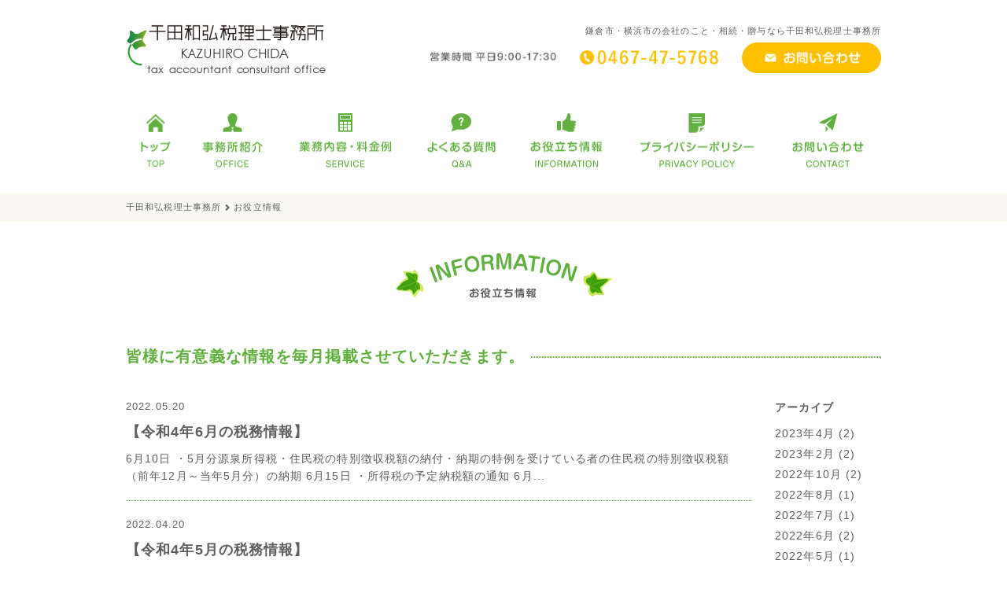

--- FILE ---
content_type: text/html; charset=UTF-8
request_url: http://www.chida-zeirishi.com/information/page/2/
body_size: 5149
content:
<!DOCTYPE html>
<html lang="ja">
<head>
<meta charset="utf-8">
<meta http-equiv="X-UA-Compatible" content="IE=edge">
<meta property="og:title" content="お役立情報 | 鎌倉市・横浜市の会社のこと・相続・贈与 | 千田和弘税理士事務所 - Part 2">
<meta property="og:type" content="article">
<meta property="og:url" content="http://www.chida-zeirishi.com/information/page/2/">
<meta property="og:image" content="http://www.chida-zeirishi.com/wp-content/plugins/all-in-one-seo-pack/images/default-user-image.png">
<meta property="og:site_name" content="千田和弘税理士事務所">
<meta property="og:description" content="鎌倉市・横浜市の会社のこと・事業経営の悩みや、相続・贈与の悩みなど幅広く対応しています。 お役立ち情報では税務情報や届出書類などの提出について説明しています。">
<meta property="article:published_time" content="2016-08-23T23:48:32Z">
<meta property="article:modified_time" content="2016-08-23T23:48:32Z">
<meta itemprop="image" content="http://www.chida-zeirishi.com/wp-content/plugins/all-in-one-seo-pack/images/default-user-image.png">
<meta name="author" content="">
<meta name="description" content="鎌倉市・横浜市の会社のこと・事業経営の悩みや、相続・贈与の悩みなど幅広く対応しています。 お役立ち情報では税務情報や届出書類などの提出について説明しています。">
<meta name="keywords" content="相続税,基礎控除,社債,発行方法,資金調達,事業融資">
<meta name="robots" content="noindex,follow">
<meta name="twitter:card" content="summary">
<meta name="twitter:description" content="鎌倉市・横浜市の会社のこと・事業経営の悩みや、相続・贈与の悩みなど幅広く対応しています。 お役立ち情報では税務情報や届出書類などの提出について説明しています。">
<meta name="twitter:image" content="http://www.chida-zeirishi.com/wp-content/plugins/all-in-one-seo-pack/images/default-user-image.png">
<meta name="twitter:title" content="お役立情報 | 鎌倉市・横浜市の会社のこと・相続・贈与 | 千田和弘税理士事務所 - Part 2">
<meta name="viewport" content="width=device-width,initial-scale=1.0,user-scalable=no">
<title>お役立情報 | 鎌倉市・横浜市の会社のこと・相続・贈与 | 千田和弘税理士事務所 - Part 2</title>
<link rel="dns-prefetch" href="//s.w.org">
<link rel="shortcut icon" type="image/x-icon" href="http://www.chida-zeirishi.com/wp-content/themes/chida-zeirishi/images/favicon.ico">
<link rel="shortcut icon" type="image/png" href="http://www.chida-zeirishi.com/wp-content/themes/chida-zeirishi/images/favicon.png">
<link rel="prev" href="http://www.chida-zeirishi.com/information/">
<link rel="canonical" href="http://www.chida-zeirishi.com/information/page/2/">
<link rel="https://api.w.org/" href="http://www.chida-zeirishi.com/wp-json/">
<link rel="shortlink" href="http://www.chida-zeirishi.com/?p=12">
<link rel="alternate" type="application/json+oembed" href="http://www.chida-zeirishi.com/wp-json/oembed/1.0/embed?url=http%3A%2F%2Fwww.chida-zeirishi.com%2Finformation%2F">
<link rel="alternate" type="text/xml+oembed" href="http://www.chida-zeirishi.com/wp-json/oembed/1.0/embed?url=http%3A%2F%2Fwww.chida-zeirishi.com%2Finformation%2F&#038;format=xml">
<link rel="stylesheet" href="http://www.chida-zeirishi.com/wp-content/themes/chida-zeirishi/css/bootstrap.css">
<link rel="stylesheet" href="http://www.chida-zeirishi.com/wp-content/themes/chida-zeirishi/style.css">
<link rel="stylesheet" href="http://www.chida-zeirishi.com/wp-content/themes/chida-zeirishi/css/page.css">
<link href="http://www.chida-zeirishi.com/wp-content/themes/chida-zeirishi/css/ie10-viewport-bug-workaround.css" rel="stylesheet">
<link rel="stylesheet" type="text/css" href="http://www.chida-zeirishi.com/wp-content/cache/head-cleaner/css/862f32a206f3cef4363ebf2fd227b93e.css" media="all">
<link rel="stylesheet" id="contact-form-7-css" href="http://www.chida-zeirishi.com/wp-content/plugins/contact-form-7/includes/css/styles.css?ver=4.5" type="text/css" media="all">
</head>
<body>
<nav id="header" class="navbar">
    <div id="header-container" class="container">
        <div class="row">
            <div class="col-sm-4">
                <div class="navbar-header">
                    <button type="button" class="navbar-toggle collapsed" data-toggle="collapse" data-target="#navbar" aria-expanded="false" aria-controls="navbar">
                        <span class="sr-only">Toggle navigation</span>
                        <span class="icon-bar"></span>
                        <span class="icon-bar"></span>
                        <span class="icon-bar"></span>
                        <span>MENU</span>
                    </button>
                    <h1>
                        <a href="http://www.chida-zeirishi.com" class="logo">
                            <img src="http://www.chida-zeirishi.com/wp-content/themes/chida-zeirishi/images/common/header_logo.jpg" width="100%" alt="千田和弘税理士事務所">
                        </a>
                    </h1>
                </div>
            </div>
            <div class="col-sm-8">
                <div>
                    <div class="nav navbar-nav navbar-right">
                        <p class="col-sm-12 header_description">鎌倉市・横浜市の会社のこと・相続・贈与なら千田和弘税理士事務所</p>
                        <div class="header_inquiry">
                            <div class="col-sm-4">
                                <img class="header_text" src="http://www.chida-zeirishi.com/wp-content/themes/chida-zeirishi/images/common/header_text.jpg" width="100%" alt="営業時間 平日9:00-18:00">
                            </div>
                            <div class="col-sm-4">
                                <img class="header_inquiry_telephone" src="http://www.chida-zeirishi.com/wp-content/themes/chida-zeirishi/images/common/inquiry_telephone.png" width="100%" alt="0467-47-5768">
                            </div>
                            <div class="col-sm-4">
                                <a href="http://www.chida-zeirishi.com/contact/" class="header_inquiry_mail">
                                    <img src="http://www.chida-zeirishi.com/wp-content/themes/chida-zeirishi/images/common/inquiry_mail.jpg" width="100%" alt="お問い合わせ">
                                </a>
                            </div>
                        </div>
                    </div>
                </div>
            </div>
        </div>
    </div>
    <div class="container">
        <div class="row">
            <nav id="navbar" class="header_nav navbar-collapse collapse">
                <ul>
                    <li>
                        <a href="http://www.chida-zeirishi.com">
                            <img class="navi_top" src="http://www.chida-zeirishi.com/wp-content/themes/chida-zeirishi/images/common/navi_top.png" width="100%" alt="トップ">
                        </a>
                    </li>
                    <li>
                        <a href="http://www.chida-zeirishi.com/office/">
                            <img class="navi_office" src="http://www.chida-zeirishi.com/wp-content/themes/chida-zeirishi/images/common/navi_office.png" width="100%" alt="事務所紹介">
                        </a>
                    </li>
                    <li>
                        <a href="http://www.chida-zeirishi.com/service/">
                            <img class="navi_service" src="http://www.chida-zeirishi.com/wp-content/themes/chida-zeirishi/images/common/navi_service.png" width="100%" alt="業務内容・料金例">
                        </a>
                    </li>
                    <li>
                        <a href="http://www.chida-zeirishi.com/qa/">
                            <img class="navi_qa" src="http://www.chida-zeirishi.com/wp-content/themes/chida-zeirishi/images/common/navi_qa.png" width="100%" alt="よくある質問">
                        </a>
                    </li>
                    <li>
                        <a href="http://www.chida-zeirishi.com/information/">
                            <img class="navi_information" src="http://www.chida-zeirishi.com/wp-content/themes/chida-zeirishi/images/common/navi_information.png" width="100%" alt="お役立ち情報">
                        </a>
                    </li>
                    <li>
                        <a href="http://www.chida-zeirishi.com/policy/">
                            <img class="navi_policy" src="http://www.chida-zeirishi.com/wp-content/themes/chida-zeirishi/images/common/navi_policy.png" width="100%" alt="プライバシーポリシー">
                        </a>
                    </li>
                    <li>
                        <a href="http://www.chida-zeirishi.com/contact/">
                            <img class="navi_contact" src="http://www.chida-zeirishi.com/wp-content/themes/chida-zeirishi/images/common/navi_contact.png" width="100%" alt="お問い合わせ">
                        </a>
                    </li>
                </ul>
                <button type="button" class="navbar-toggle collapsed nav_close_button" data-toggle="collapse" data-target="#navbar" aria-expanded="false" aria-controls="navbar">
                    <i class="glyphicon glyphicon-remove"></i>
                    <span>close</span>
                </button>
            </nav>
        </div>
    </div>
</nav>

<div class="container">
    <div class="row">
        <div class="header_inquiry_sp">
            <div class="col-sm-12 header_information">
                <img class="header_text_sp" src="http://www.chida-zeirishi.com/wp-content/themes/chida-zeirishi/images/common/header_text.jpg" width="100%" alt="営業時間 平日9:00-18:00">
            </div>
            <div class="col-sm-12 header_inquiry_button">
                <a href="tel:0467475768" class="inquiry_telephone_sp">
                    <img src="http://www.chida-zeirishi.com/wp-content/themes/chida-zeirishi/images/common/inquiry_telephone_sp.png" width="100%" alt="電話でお問い合わせ">
                </a>
                <a href="http://www.chida-zeirishi.com/contact/" class="inquiry_mail_sp">
                    <img src="http://www.chida-zeirishi.com/wp-content/themes/chida-zeirishi/images/common/inquiry_mail_sp.png" width="100%" alt="メールでお問い合わせ">
                </a>
            </div>
        </div>
    </div>
</div>

<div id="breadcrumb">
    <div class="container">
        <div class="row">
            <ul class="col-xs-12">
                <!-- Breadcrumb NavXT 5.5.1 -->
<span property="itemListElement" typeof="ListItem"><a property="item" typeof="WebPage" title="千田和弘税理士事務所へ移動" href="http://www.chida-zeirishi.com" class="home"><span property="name">千田和弘税理士事務所</span></a><meta property="position" content="1"></span><i class="glyphicon glyphicon-chevron-right"></i><span property="itemListElement" typeof="ListItem"><span property="name">お役立情報</span><meta property="position" content="2"></span>            </ul>
        </div>
    </div>
</div>



<section id="information">
    <div class="container">
        <div class="row">
            <div class="col-sm-12">
                <h2 class="information_title">
                    <img src="http://www.chida-zeirishi.com/wp-content/themes/chida-zeirishi/images/information/information_title.jpg" width="100%" alt="お役立ち情報">
                </h2>
            </div>
        </div>
        <div class="information_outer">
            <p class="page_headline01"><span>皆様に有意義な情報を毎月掲載させていただきます。</span></p>
            <div class="row">
                <div class="col-sm-10">
                                        <ul class="information_list">
            <li>
        <div class="information_list_date">
            <span>
                2022.05.20            </span>
            <!--  -->
            <!-- <span class="">
                                                ワンポイント            </span> -->
                    </div>
        <h3 class="information_list_title">
            <a href="http://www.chida-zeirishi.com/294/">
                【令和4年6月の税務情報】            </a>
        </h3>
        <div class="information_body">
            6月10日
・5月分源泉所得税・住民税の特別徴収税額の納付・納期の特例を受けている者の住民税の特別徴収税額（前年12月～当年5月分）の納期

6月15日
・所得税の予定納税額の通知

6月...        </div>
    </li>
        <li>
        <div class="information_list_date">
            <span>
                2022.04.20            </span>
            <!--  -->
            <!-- <span class="">
                                                ワンポイント            </span> -->
                    </div>
        <h3 class="information_list_title">
            <a href="http://www.chida-zeirishi.com/291/">
                【令和4年5月の税務情報】            </a>
        </h3>
        <div class="information_body">
            5月10日
・4月分源泉所得税・住民税の特別徴収税額の納付

5月16日
・特別農業所得者の承認申請

5月31日
・個人の道府県民税及び市町村民税の特別徴収税額の通知
・3月決算法人...        </div>
    </li>
        <li>
        <div class="information_list_date">
            <span>
                2022.03.22            </span>
            <!--  -->
            <!-- <span class="">
                                                ワンポイント            </span> -->
                    </div>
        <h3 class="information_list_title">
            <a href="http://www.chida-zeirishi.com/288/">
                【令和4年4月の税務情報】            </a>
        </h3>
        <div class="information_body">
            4月11日
・3月分源泉所得税・住民税の特別徴収税額の納付

4月15日
・前年分贈与税の申告・納付（※）
・前年分所得税の確定申告・納付（※）
・個人事業者の前年分の消費税・地方消費税の...        </div>
    </li>
        <li>
        <div class="information_list_date">
            <span>
                2022.02.21            </span>
            <!--  -->
            <!-- <span class="">
                                                ワンポイント            </span> -->
                    </div>
        <h3 class="information_list_title">
            <a href="http://www.chida-zeirishi.com/285/">
                【令和4年3月の税務情報】            </a>
        </h3>
        <div class="information_body">
            3月10日
・2月分源泉所得税・住民税の特別徴収税額の納付　

3月15日
・前年分所得税の確定申告
・所得税確定損失申告書の提出
・前年分所得税の総収入金額報告書の提出
・確定申告税額...        </div>
    </li>
        <li>
        <div class="information_list_date">
            <span>
                2022.01.27            </span>
            <!--  -->
            <!-- <span class="">
                                                ワンポイント            </span> -->
                    </div>
        <h3 class="information_list_title">
            <a href="http://www.chida-zeirishi.com/281/">
                【令和4年2月の税務情報】            </a>
        </h3>
        <div class="information_body">
            2月10日
・1月分源泉所得税・住民税の特別徴収税額の納付
2月28日
・前年12月決算法人及び決算期の定めのない人格なき社団等の確定申告
・3、6、9、12月決算法人の3月ごとの期間短縮に係...        </div>
    </li>
        <li>
        <div class="information_list_date">
            <span>
                2022.01.25            </span>
            <!--  -->
            <!-- <span class="">
                                                税務情報            </span> -->
                    </div>
        <h3 class="information_list_title">
            <a href="http://www.chida-zeirishi.com/279/">
                【令和4年1月の税務情報】            </a>
        </h3>
        <div class="information_body">
            1月11日
・前年12月分源泉所得税・住民税の特別徴収税額の納付（年2回納付の特例適用者は前年7月から12月までの徴収分を1月20日までに納付）

1月31日
・支払調書の提出
・源泉徴収票...        </div>
    </li>
        <li>
        <div class="information_list_date">
            <span>
                2021.11.19            </span>
            <!--  -->
            <!-- <span class="">
                                                税務情報            </span> -->
                    </div>
        <h3 class="information_list_title">
            <a href="http://www.chida-zeirishi.com/275/">
                【令和3年12月の税務情報】            </a>
        </h3>
        <div class="information_body">
            12月10日
・11月分源泉所得税・住民税の特別徴収税額・納期の特例を受けている者の住民税の特別徴収税額（当年6月～11月分）の納付

1月4日
・10月決算法人の確定申告
・1、4、7、1...        </div>
    </li>
        <li>
        <div class="information_list_date">
            <span>
                2021.10.20            </span>
            <!--  -->
            <!-- <span class="">
                                                税務情報            </span> -->
                    </div>
        <h3 class="information_list_title">
            <a href="http://www.chida-zeirishi.com/272/">
                【令和3年11月の税務情報】            </a>
        </h3>
        <div class="information_body">
            11月10日
・10月分源泉所得税・住民税の特別徴収税額の納付

11月15日
・所得税の予定納税額の減額申請

11月30日
・所得税の予定納税額の納付（第2期分）
・特別農業所得者...        </div>
    </li>
        <li>
        <div class="information_list_date">
            <span>
                2021.09.21            </span>
            <!--  -->
            <!-- <span class="">
                                                税務情報            </span> -->
                    </div>
        <h3 class="information_list_title">
            <a href="http://www.chida-zeirishi.com/268/">
                【令和3年10月の税務情報】            </a>
        </h3>
        <div class="information_body">
            10月11日
・9月分源泉所得税・住民税の特別徴収税額の納付

10月15日
・特別農業所得者への予定納税基準額等の通知

11月1日
・8月決算法人の確定申告
・2、5、8、11月決...        </div>
    </li>
        <li>
        <div class="information_list_date">
            <span>
                2021.09.07            </span>
            <!--  -->
            <!-- <span class="">
                                                税務情報            </span> -->
                    </div>
        <h3 class="information_list_title">
            <a href="http://www.chida-zeirishi.com/266/">
                【令和3年9月の税務情報】            </a>
        </h3>
        <div class="information_body">
            9月10日
・8月分源泉所得税・住民税の特別徴収税額の納付

9月30日
・7月決算法人の確定申告
・1、4、7、10月決算法人・個人事業者の3月ごとの期間短縮に係る確定申告（消費税）
・...        </div>
    </li>
    </ul>
<!--WP-PageNavi-->
<div>
    <div class='wp-pagenavi'>
<span class='pages'>2 / 7</span><a class="previouspostslink" rel="prev" href="http://www.chida-zeirishi.com/information/">«</a><a class="page smaller" href="http://www.chida-zeirishi.com/information/">1</a><span class='current'>2</span><a class="page larger" href="http://www.chida-zeirishi.com/information/page/3/">3</a><a class="page larger" href="http://www.chida-zeirishi.com/information/page/4/">4</a><a class="page larger" href="http://www.chida-zeirishi.com/information/page/5/">5</a><span class='extend'>...</span><a class="nextpostslink" rel="next" href="http://www.chida-zeirishi.com/information/page/3/">»</a><a class="last" href="http://www.chida-zeirishi.com/information/page/7/">最後 »</a>
</div></div>




                                    </div>
                <div class="col-sm-2">
                    <div class="information_side">
                        <h3>アーカイブ</h3>
                        <ul>
                            	<li><a href='http://www.chida-zeirishi.com/date/2023/04/'>2023年4月</a>&nbsp;(2)</li>
	<li><a href='http://www.chida-zeirishi.com/date/2023/02/'>2023年2月</a>&nbsp;(2)</li>
	<li><a href='http://www.chida-zeirishi.com/date/2022/10/'>2022年10月</a>&nbsp;(2)</li>
	<li><a href='http://www.chida-zeirishi.com/date/2022/08/'>2022年8月</a>&nbsp;(1)</li>
	<li><a href='http://www.chida-zeirishi.com/date/2022/07/'>2022年7月</a>&nbsp;(1)</li>
	<li><a href='http://www.chida-zeirishi.com/date/2022/06/'>2022年6月</a>&nbsp;(2)</li>
	<li><a href='http://www.chida-zeirishi.com/date/2022/05/'>2022年5月</a>&nbsp;(1)</li>
	<li><a href='http://www.chida-zeirishi.com/date/2022/04/'>2022年4月</a>&nbsp;(1)</li>
	<li><a href='http://www.chida-zeirishi.com/date/2022/03/'>2022年3月</a>&nbsp;(1)</li>
	<li><a href='http://www.chida-zeirishi.com/date/2022/02/'>2022年2月</a>&nbsp;(1)</li>
	<li><a href='http://www.chida-zeirishi.com/date/2022/01/'>2022年1月</a>&nbsp;(2)</li>
	<li><a href='http://www.chida-zeirishi.com/date/2021/11/'>2021年11月</a>&nbsp;(1)</li>
	<li><a href='http://www.chida-zeirishi.com/date/2021/10/'>2021年10月</a>&nbsp;(1)</li>
	<li><a href='http://www.chida-zeirishi.com/date/2021/09/'>2021年9月</a>&nbsp;(3)</li>
	<li><a href='http://www.chida-zeirishi.com/date/2021/06/'>2021年6月</a>&nbsp;(1)</li>
	<li><a href='http://www.chida-zeirishi.com/date/2021/05/'>2021年5月</a>&nbsp;(1)</li>
	<li><a href='http://www.chida-zeirishi.com/date/2021/03/'>2021年3月</a>&nbsp;(1)</li>
	<li><a href='http://www.chida-zeirishi.com/date/2020/12/'>2020年12月</a>&nbsp;(1)</li>
	<li><a href='http://www.chida-zeirishi.com/date/2020/11/'>2020年11月</a>&nbsp;(2)</li>
	<li><a href='http://www.chida-zeirishi.com/date/2020/09/'>2020年9月</a>&nbsp;(1)</li>
	<li><a href='http://www.chida-zeirishi.com/date/2020/08/'>2020年8月</a>&nbsp;(2)</li>
	<li><a href='http://www.chida-zeirishi.com/date/2020/07/'>2020年7月</a>&nbsp;(1)</li>
	<li><a href='http://www.chida-zeirishi.com/date/2020/06/'>2020年6月</a>&nbsp;(1)</li>
	<li><a href='http://www.chida-zeirishi.com/date/2020/04/'>2020年4月</a>&nbsp;(1)</li>
	<li><a href='http://www.chida-zeirishi.com/date/2020/02/'>2020年2月</a>&nbsp;(1)</li>
	<li><a href='http://www.chida-zeirishi.com/date/2020/01/'>2020年1月</a>&nbsp;(1)</li>
	<li><a href='http://www.chida-zeirishi.com/date/2019/11/'>2019年11月</a>&nbsp;(1)</li>
	<li><a href='http://www.chida-zeirishi.com/date/2019/10/'>2019年10月</a>&nbsp;(2)</li>
	<li><a href='http://www.chida-zeirishi.com/date/2019/08/'>2019年8月</a>&nbsp;(2)</li>
	<li><a href='http://www.chida-zeirishi.com/date/2019/07/'>2019年7月</a>&nbsp;(1)</li>
	<li><a href='http://www.chida-zeirishi.com/date/2019/06/'>2019年6月</a>&nbsp;(1)</li>
	<li><a href='http://www.chida-zeirishi.com/date/2019/05/'>2019年5月</a>&nbsp;(1)</li>
	<li><a href='http://www.chida-zeirishi.com/date/2019/04/'>2019年4月</a>&nbsp;(1)</li>
	<li><a href='http://www.chida-zeirishi.com/date/2019/03/'>2019年3月</a>&nbsp;(1)</li>
	<li><a href='http://www.chida-zeirishi.com/date/2019/02/'>2019年2月</a>&nbsp;(1)</li>
	<li><a href='http://www.chida-zeirishi.com/date/2019/01/'>2019年1月</a>&nbsp;(1)</li>
	<li><a href='http://www.chida-zeirishi.com/date/2018/12/'>2018年12月</a>&nbsp;(2)</li>
	<li><a href='http://www.chida-zeirishi.com/date/2018/11/'>2018年11月</a>&nbsp;(1)</li>
	<li><a href='http://www.chida-zeirishi.com/date/2018/10/'>2018年10月</a>&nbsp;(1)</li>
	<li><a href='http://www.chida-zeirishi.com/date/2018/09/'>2018年9月</a>&nbsp;(1)</li>
	<li><a href='http://www.chida-zeirishi.com/date/2018/08/'>2018年8月</a>&nbsp;(2)</li>
	<li><a href='http://www.chida-zeirishi.com/date/2018/07/'>2018年7月</a>&nbsp;(1)</li>
	<li><a href='http://www.chida-zeirishi.com/date/2018/06/'>2018年6月</a>&nbsp;(1)</li>
	<li><a href='http://www.chida-zeirishi.com/date/2018/05/'>2018年5月</a>&nbsp;(1)</li>
	<li><a href='http://www.chida-zeirishi.com/date/2018/04/'>2018年4月</a>&nbsp;(1)</li>
	<li><a href='http://www.chida-zeirishi.com/date/2018/03/'>2018年3月</a>&nbsp;(2)</li>
	<li><a href='http://www.chida-zeirishi.com/date/2018/02/'>2018年2月</a>&nbsp;(1)</li>
	<li><a href='http://www.chida-zeirishi.com/date/2018/01/'>2018年1月</a>&nbsp;(5)</li>
	<li><a href='http://www.chida-zeirishi.com/date/2016/12/'>2016年12月</a>&nbsp;(1)</li>
	<li><a href='http://www.chida-zeirishi.com/date/2016/08/'>2016年8月</a>&nbsp;(2)</li>
                        </ul>
                    </div>
                </div>
            </div>
        </div>
    </div>
</section>
<section id="banner">
    <div class="container">
        <div class="row">
            <div class="col-sm-6">
                <p class="banner_text01">
                    <img src="http://www.chida-zeirishi.com/wp-content/themes/chida-zeirishi/images/common/banner_text01.jpg" width="100%" alt="随時最新情報を更新中">
                </p>
                <a href="https://www.facebook.com/chidazeirishi/" target="_blank" class="banner_link">
                    <img src="http://www.chida-zeirishi.com/wp-content/themes/chida-zeirishi/images/common/banner_link01.jpg" width="100%" alt="facebook">
                </a>
            </div>
            <div class="col-sm-6">
                <p class="banner_text02">
                    <img src="http://www.chida-zeirishi.com/wp-content/themes/chida-zeirishi/images/common/banner_text02.jpg" width="100%" alt="事業経営の悩みや、相続・贈与の悩みなどお気軽にご相談ください。">
                </p>
                <a href="http://www.chida-zeirishi.com/contact/" class="banner_link">
                    <img src="http://www.chida-zeirishi.com/wp-content/themes/chida-zeirishi/images/common/banner_link02.jpg" width="100%" alt="お問い合わせ">
                </a>
            </div>
        </div>
    </div>
</section>
<footer id="footer">
    <div class="container">
        <div class="row">
            <div class="col-sm-12">
                <div class="footer_nav">
                    <ul>
                        <li>
                            <a href="http://www.chida-zeirishi.com">トップ</a>
                        </li>
                        <li>
                            <a href="http://www.chida-zeirishi.com/office/">事務所紹介</a>
                        </li>
                        <li>
                            <a href="http://www.chida-zeirishi.com/service/">業務内容・料金例</a>
                        </li>
                        <li>
                            <a href="http://www.chida-zeirishi.com/qa/">よくある質問</a>
                        </li>
                        <li>
                            <a href="http://www.chida-zeirishi.com/information/">お役立ち情報</a>
                        </li>
                        <li>
                            <a href="http://www.chida-zeirishi.com/policy/">プライバシーポリシー</a>
                        </li>
                        <li>
                            <a href="http://www.chida-zeirishi.com/contact/">お問い合わせ</a>
                        </li>
                    </ul>
                </div>
            </div>
        </div>
    </div>
    <div class="container">
        <div class="row">
            <div class="col-sm-10 col-sm-push-2">
                <div class="row">
                    <div class="col-sm-5">
                        <a href="http://www.chida-zeirishi.com" class="footer_logo">
                            <img src="http://www.chida-zeirishi.com/wp-content/themes/chida-zeirishi/images/common/footer_logo.jpg" width="100%" alt="千田和弘税理士事務所">
                        </a>
                    </div>
                    <div class="col-sm-4">
                        <p class="footer_address">〒247-0061
                            <br>神奈川県鎌倉市台3-3-13 富士大船ビル
                            <br>(富士スーパー大船店2階)
                        </p>
                    </div>
                    <div class="col-sm-3">
                        <span class="footer_telephone">
                            <img class="telephone_button" src="http://www.chida-zeirishi.com/wp-content/themes/chida-zeirishi/images/common/inquiry_telephone.png" width="100%" alt="0467-47-5768">
                        </span>
                        <p class="footer_hour">営業時間 平日9:00-17:30</p>
                    </div>
                </div>
                <div class="row">
                    <div class="col-sm-12 copyright">
                        <p>&copy; KAZUHIRO CHIDA tax accountant consultant office all rights reserved.</p>
                    </div>
                </div>
            </div>
            <div class="col-sm-2 col-sm-pull-10">
                <img class="footer_image" src="http://www.chida-zeirishi.com/wp-content/themes/chida-zeirishi/images/common/footer_image.jpg" width="100%" alt="アイビー">
            </div>
        </div>
    </div>
</footer>
<div class="footer_stripe"></div>
<div class="pagetop">
    <a href="#header">
        <img src="http://www.chida-zeirishi.com/wp-content/themes/chida-zeirishi/images/common/pagetop.png" width="100%" alt="ページトップへ戻る">
    </a>
</div>

<script src="https://ajax.googleapis.com/ajax/libs/jquery/1.11.3/jquery.min.js"></script>
<script>window.jQuery || document.write('<script src="http://www.chida-zeirishi.com/wp-content/themes/chida-zeirishi/js/jquery.min.js"><\/script>')</script>
<script src="http://www.chida-zeirishi.com/wp-content/themes/chida-zeirishi/js/bootstrap.min.js"></script>
<!-- IE10 viewport hack for Surface/desktop Windows 8 bug -->
<script src="http://www.chida-zeirishi.com/wp-content/themes/chida-zeirishi/js/ie10-viewport-bug-workaround.js"></script>
<script src="http://www.chida-zeirishi.com/wp-content/themes/chida-zeirishi/js/main.js"></script>
<script type="text/javascript" src="http://www.chida-zeirishi.com/wp-content/cache/head-cleaner/js/119684ae681009740b58208728388a3e.js"></script>
</body></html>

--- FILE ---
content_type: text/css
request_url: http://www.chida-zeirishi.com/wp-content/themes/chida-zeirishi/style.css
body_size: 3227
content:
@charset "UTF-8";

/*
Theme Name: KAZUHIRO CHIDA tax accountant consultant office
Theme URI: http://chida-zeirishi.com/
Description: KAZUHIRO CHIDA tax accountant consultant office
Author: KAZUHIRO CHIDA tax accountant consultant office
Author URI: http://chida-zeirishi.com/
*/


/* /////////////////////////////////////////////////////////////////
01.リセット
02.ヘッダー
03.グローバルナビゲーション
04.バナー(facebook、お問い合わせ)
05.フッター
06.パンくず
07.テキストスタイル
08.見出し
09.ボタン
/////////////////////////////////////////////////////////////////*/




/* /////////////////////////////////////////////////////////////////
01.リセット
/////////////////////////////////////////////////////////////////*/
/* YUI 3.5.0 reset.css (http://developer.yahoo.com/yui/3/cssreset/) - http://cssreset.com */
html{color:#000;background:#FFF}body,div,dl,dt,dd,ul,ol,li,h1,h2,h3,h4,h5,h6,pre,code,form,fieldset,legend,input,textarea,p,blockquote,th,td{margin:0;padding:0}table{border-collapse:collapse;border-spacing:0}fieldset,img{border:0}address,caption,cite,code,dfn,em,strong,th,var{font-style:normal;font-weight:normal}ol,ul{list-style:none}caption,th{text-align:left}h1,h2,h3,h4,h5,h6{font-size:100%;font-weight:normal}q:before,q:after{content:''}abbr,acronym{border:0;font-variant:normal}sup{vertical-align:text-top}sub{vertical-align:text-bottom}input,textarea,select{font-family:inherit;font-size:inherit;font-weight:inherit}input,textarea,select{*font-size:100%}legend{color:#000}#yui3-css-stamp.cssreset{display:none}


html,
body {
  font-family: "HelveticaNeue", "Century Gothic", 'メイリオ', Meiryo, 'ＭＳ Ｐゴシック', sans-serif;
  -webkit-text-size-adjust: 100%;
  letter-spacing: 0.08em;
  margin: 0;
  padding: 0;
  -webkit-tap-highlight-color: #e4f6dc; 
  font-size: 14px;
  line-height: 1.6;
  color: #5f5f5f;
  background-color: #ffffff;
}

a {
    transition: opacity .3s;
    -webkit-transition: opacity .3s;
    -moz-transition: opacity .3s;
    -o-transition: opacity .3s;
    -ms-transition: opacity .3s;
    cursor: pointer;
    outline: none;
    border: none;
    color: #5f5f5f;
}
a:hover{
    opacity: .75;
    cursor: pointer;
    outline: none;
    border: none;
}
a:focus{
    outline: none;
}
/* /////////////////////////////////////////////////////////////////
02.ヘッダー
/////////////////////////////////////////////////////////////////*/
.header_stripe {
    background: url(images/common/header_stripe.jpg) 100% repeat-x;
    background-size: contain;
    width: 100%;
    height: 10px;
    padding: 0;
    margin: -2px 0 0;
}

/*.navbar-brand.fixed-theme,
.navbar-container.fixed-theme,
.navbar.navbar-fixed-top.fixed-theme,
.navbar-brand,
.navbar-container{
    transition: 0.6s;
    -webkit-transition:  0.6s;
}*/
#header-container {
    padding-top: 30px;
    padding-bottom: 10px;
}

@media screen and (max-width: 768px) {
    .header_stripe {
        background: url(images/common/header_stripe.jpg) 100% repeat-x;
        background-size: cover;
        width: 100%;
        height: 5px;
        padding: 0;
        margin: -1px 0 0;
    }

    #header-container {
        padding-top: 30px;
        padding-bottom: 10px;
    }
}

.navbar.navbar-fixed-top.fixed-theme {
    background-color: #fff;
    box-shadow: 0 8px 8px rgba(0,0,0,.2);
}

#header-container.fixed-theme {
    padding-top: 30px;
    padding-bottom: 10px;
}

.logo {
    max-width: 255px;
    display: block;
}

.header_description {
    text-align: right;
    font-size: 11px;
    margin: 0 0 6px;
}

.header_text {
    display: block;
    max-width: 160px;
    margin: 12px 0 0;
    float: right;
}

.header_inquiry_telephone {
    display: block;
    max-width: 190px;
    margin: 10px 0 0;
    float: right;
}

.header_inquiry_mail {
    display: block;
    max-width: 180px;
}

.header_inquiry_sp {
    display: none;
}

@media screen and (max-width: 768px) {
    .navbar-fixed-top {
        border-top: #f9f9f2 4px solid;
        padding: 0;
        background: #fff;
    }

    .logo {
        max-width: 180px;
        display: block;
    }

    .navbar {
        margin-bottom: 0;
    }

    .navbar-right {
        display: none;
    }

    .header_inquiry_sp {
        display: block;
        margin: 0;
        text-align: center;
    }

    .header_text_sp {
        display: inline-block;
        max-width: 160px;
        marigin: 0 auto;
    }

    .header_information{
        margin:  0 0 10px 0;
    }

    .header_inquiry_button {
        max-width: 460px;
        margin: 0 auto;
    }

    .inquiry_telephone_sp {
        display: block;
        width: 49%;
        float: left;
        max-width: 220px;
    }

    .inquiry_mail_sp {
        display: block;
        width: 49%;
        float: right;
        max-width: 220px;
    }
}

/* /////////////////////////////////////////////////////////////////
03.グローバルナビゲーション
/////////////////////////////////////////////////////////////////*/
.header_nav {
}

.header_nav ul {
    text-align: center;
    width: 100%;
    padding: 30px 0 0;
    display: table;
}

.header_nav ul li {
    display: table-cell;
}

.header_nav ul li a {
    display: inline-block;
    margin: 0 2px;
    padding: 10px 14px;
    transition: all .3s;
    -webkit-transition: all .3s;
    -moz-transition: all .3s;
    -o-transition: all .3s;
    -ms-transition: all .3s;
}

.header_nav ul li a:hover {
    background: #e4f6dc;
    cursor: pointer;
    border-radius: 4px;
    opacity: 1;
}

.navi_top {
    max-width: 38px;
    display: inline-block;
}

.navi_office {
    max-width: 78px;
    display: inline-block;
}

.navi_service {
    max-width: 118px;
    display: inline-block;
}

.navi_qa {
    max-width: 87px;
    display: inline-block;
}

.navi_information {
    max-width: 92px;
    display: inline-block;
}

.navi_policy {
    max-width: 146px;
    display: inline-block;
}

.navi_contact {
    max-width: 91px;
    display: inline-block;
}

.nav_close_button {
    padding: 0;
    margin: 0;
    position: relative;
    left: 0;
    text-align: center;
}

.nav_close_button i {
    display: block;
    font-size: 24px;
    color: #62b040;
    margin: 0 0 0 2px;
}

.nav_close_button span {
    display: block;
    font-size: 15px;
    font-weight: 400;
    color: #62b040;
}

@media screen and (max-width: 768px) {
    .header_nav ul {
        text-align: center;
        width: 100%;
        display: display;
        padding: 10px 0 20px;
    }

    .header_nav ul li {
        display: block;
    }

    .header_nav ul li a {
        display: block;
        padding: 6px 0;
        width: 100%;
        border-bottom: #62b040 1px dotted;
    }

    .header_nav ul li:first-child a {
        display: block;
        padding: 6px 0;
        width: 100%;
        border-top: #62b040 1px dotted;
    }

    .header_nav ul li a:hover {
        background: #e4f6dc;
    }

    .nav_close_button {
        display: block;
        padding: 0;
        margin: 0;
        position: relative;
        left: 0;
        text-align: center;
    }
}

/* /////////////////////////////////////////////////////////////////
04.バナー(facebook、お問い合わせ)
/////////////////////////////////////////////////////////////////*/
#banner {
    padding: 60px 0 0;
    text-align: center;
}

.banner_text01 {
    display: block;
    max-width: 232px;
    margin: 0 auto 8px;
}

.banner_text02 {
    display: block;
    max-width: 336px;
    margin: 0 auto;
}

.banner_link {
    display: inline-block;
    max-width: 470px;
    marigin: 0 auto;
}

@media screen and (max-width: 768px) {
    .banner_text01 {
        display: block;
        max-width: 180px;
        margin: 0 auto 8px;
    }

    .banner_text02 {
        display: block;
        max-width: 260px;
        margin: 40px auto 0;
    }

    .banner_link {
        display: inline-block;
        max-width: 470px;
        marigin: 0 auto;
    }
}

/* /////////////////////////////////////////////////////////////////
05.フッター
/////////////////////////////////////////////////////////////////*/
#footer {
    background: #f9f9f2;
    padding: 60px 0 0;
    margin: 60px 0 0;
}

.footer_image {
    display: block;
    width: 180px;
}

.footer_logo {
    max-width: 250px;
    display: block;
    float: right;
}

.footer_nav {
    text-align: center;
    margin: 0 0 60px;
}

.footer_nav ul li {
    display: inline-block;
}

.footer_nav ul li a {
    display: inline-block;
    font-size: 12px;
    padding: 4px 8px;
    color: #62b040;
}

.footer_address {
    font-size: 12px;
    margin: 4px 0 0;
}

.footer_telephone {
    max-width: 150px;
    display: block;
    margin: 22px 0 0;
}

.footer_hour {
    font-size: 12px;
}

.copyright {
    font-size: 11px;
    text-align: right;
    color: #a8a8a8;
    padding: 20px 30px 20px 0;
}

.footer_stripe {
    background: url(images/common/footer_stripe.jpg) 100% repeat-x;
    background-size: contain;
    width: 100%;
    height: 10px;
    padding: 0;
    margin: 0 0 -1px;
}

@media screen and (max-width: 768px) {
    #footer {
        background: #f9f9f2;
        padding: 40px 0 0;
    }

    .footer_nav {
        text-align: center;
        margin: 0;
    }

    .footer_nav ul li {
        display: block;
        width: 50%;
        float: left;
    }

    .footer_nav ul li a {
        display: block;
        font-size: 13px;
        padding: 8px 0;
        color: #62b040;
    }

    .footer_image {
        display: block;
        width: 180px;
        margin: 0 auto;
        padding: 0 20px 0 0;
    }

    .footer_logo {
        float: none;
        margin: 40px auto 10px;
    }

    .footer_address {
        font-size: 12px;
        margin: 20px 0 0;
        text-align: center;
    }

    .footer_telephone {
        max-width: 150px;
        display: block;
        margin: 20px auto 0;
        text-align: center;
    }

    .footer_hour {
        font-size: 12px;
        text-align: center;
    }

    .footer_telephone_button {
        display: block;
        max-width: 200px;
        margin: 20px auto 0;
    }

    .copyright {
        font-size: 11px;
        text-align: center;
        color: #a8a8a8;
        padding: 20px 0;
        width: 94%;
        margin: 0 auto;
    }

    .footer_stripe {
        background: url(images/common/footer_stripe.jpg) 100% repeat-x;
        background-size: cover;
        width: 100%;
        height: 5px;
        padding: 0;
        margin: 0 0 -1px;
    }
}

@media screen and (max-width: 480px) {
    .footer_telephone {
        cursor: pointer;
    }
}

.pagetop {
    position: fixed;
    z-index: 2;
    bottom: 30px;
    right: 25px;
}

.pagetop a {
    display: block;
    width: 44px;
    height: 44px;
}

/* /////////////////////////////////////////////////////////////////
06.パンくず
/////////////////////////////////////////////////////////////////*/
#breadcrumb {
    width: 100%;
    background: #f9f9f2;
    padding: 10px 0;
    font-size: 11px;
}

#breadcrumb ul {
    max-width: ;
}

#breadcrumb ul li {
    float: left;
    padding: 0 6px 0 0;
    font-size: 11px;
}

#breadcrumb ul li a {
    display: block;
}

#breadcrumb ul li span {
    display: block;
}

#breadcrumb i{
    font-size: 9px;
    display: inline-block;
    padding: 0 3px;
}

@media screen and (max-width: 768px) {
    #breadcrumb {
        margin: 20px auto 0;
    }
}

/* /////////////////////////////////////////////////////////////////
07.テキストスタイル
/////////////////////////////////////////////////////////////////*/
.font_bold {
    font-weight: 700;
    line-height: 140%;
    font-size: 15px;
}

.font_large {
    font-size: 18px;
    font-weight: 700;
    line-height: 140%;
}

.font_small {
    font-size: 11px;
    font-weight: 400;
}

.font_middle {
    font-size: 13px;
    color: #5f5f5f;
}

.font_space {
    padding: 0 0 0 12px;
}

.font_pink {
    color: #f0859b;
}

.font_red {
    color: #dc1919;
}

/* /////////////////////////////////////////////////////////////////
08.見出し
/////////////////////////////////////////////////////////////////*/
.page_headline01 {
    position: relative;
    text-align: left;
    color: #62b040;
    font-weight: 700;
    font-size: 20px;
    margin: 40px 0 20px;
    line-height: 140%;
}

.page_headline01 span {
    position: relative;
    z-index: 2;
    display: inline-block;
    margin: 0;
    padding: 0 8px 0 0;
    background-color: #fff;
    text-align: left;
}

.page_headline01 i {
    display: inline-block;
    width: 16px;
    height: 16px;
    background: #62b040;
    border-radius: 4px;
    margin: 0 8px 0 0;
}

.page_headline01::before {
    position: absolute;
    top: 50%;
    z-index: 1;
    content: '';
    display: block;
    width: 100%;
    height: 1px;
    border: 1px dotted #62b040;
}

.page_headline02 {
    font-weight: 700;
    font-size: 16px;
    margin: 20px 0;
    padding: 0 0 8px;
    border-bottom: 2px dotted #ffc000;
    line-height: 140%;
}

.page_headline03 {
    display: inline-block;
    font-weight: 700;
    font-size: 15px;
    color: #fff;
    margin: 10px 0;
    padding: 8px 20px;
    background: #62b040;
    border-radius: 6px;
    line-height: 140%;
}

/* /////////////////////////////////////////////////////////////////
09.ボタン
/////////////////////////////////////////////////////////////////*/
.page_link {
    display: inline-block;
    padding: 20px 40px;
    color: #62b040;
    font-weight: 700;
    border-radius: 60px;
    border: 1px solid #62b040;
    text-align: center;
    background: #fff;
    margin: 10px 0;
}

.page_link i {
    display: inline-block;
    margin: 0 6px 0 0;
}

.page_link:hover {
    border: 1px solid #62b040;
    text-decoration: none;
    color: #62b040;
}

.page_list {
    margin: 10px 0 20px;
    background: #f9f9f2;
    padding: 20px;
    border-radius: 8px;
}

.page_list li {
    margin: 0 0 6px;
}

.page_list li i {
    display: inline-block;
    margin: 0 8px 0 0;
}

@media screen and (max-width: 768px) {
    .page_headline02 {
        font-weight: 700;
        font-size: 16px;
        margin: 20px 0;
        padding: 0 0 8px;
        border-bottom: 2px dotted #ffc000;
        line-height: 140%;
    }

    .page_headline03 {
        display: inline-block;
        font-weight: 700;
        font-size: 15px;
        color: #fff;
        margin: 10px 0;
        padding: 8px 10px;
        background: #62b040;
        border-radius: 6px;
        line-height: 140%;
    }

    .page_list {
        margin: 20px 0;
        background: #f9f9f2;
        padding: 20px 4%;
        border-radius: 8px;
        width: 92%;
        box-sizing: content-box;
    }

    .page_link {
        max-width: 320px;
        margin: 0 auto;
        display: block;
        padding: 20px 2%;
        color: #62b040;
        font-weight: 700;
        border-radius: 60px;
        border: 1px solid #62b040;
        text-align: center;
        background: #fff;
        letter-spacing: 0;
        margin: 10px 0;
    }
}

@media screen and (max-width: 480px) {
    .page_headline01 {
        position: relative;
        text-align: left;
        color: #62b040;
        font-weight: 700;
        font-size: 18px;
        margin: 40px 0 20px;
        line-height: 140%;
        letter-spacing: 0;
        padding: 0 0 8px;
        border-bottom: 1px dotted #62b040;
    }

    .page_headline01::before {
        border: none;
    }
}


--- FILE ---
content_type: text/css
request_url: http://www.chida-zeirishi.com/wp-content/themes/chida-zeirishi/css/page.css
body_size: 2855
content:
@charset  "UTF-8";

/* /////////////////////////////////////////////////////////////////
01.トップ
02.事務所紹介
03.業務内容・料金例
04.よくある質問
05.お役立ち情報
06.プライバシーポリシー
07.お問い合わせ
/////////////////////////////////////////////////////////////////*/
/* /////////////////////////////////////////////////////////////////
01.トップ
/////////////////////////////////////////////////////////////////*/
#mainvisual {
    width: 100%;
    background: #f9f9f2;
    padding: 20px 0 40px;
    overflow-x: hidden;
}

.mainvisual {
    display: block;
    width: 1200px;
    margin: 0 0 0 -600px;
    position: relative;
    left: 50%;
}

.mainvisual_sp {
    display: none;
}

@media screen and (max-width: 960px) {
    .mainvisual {
        display: block;
        width: 100%;
        margin: 0;
        position: relative;
        left: 0;
    }
}

@media screen and (max-width: 768px) {
    #mainvisual {
        width: 100%;
        background: #f9f9f2;
        padding: 20px 0 40px;
        overflow-x: hidden;
    }
}

@media screen and (max-width: 480px) {
    .mainvisual {
        display: none;
    }

    .mainvisual_sp {
        display: block;
        width: 100%;
    }
}

#greeting {
    padding: 60px 0;
}

.greeting_title {
    max-width: 233px;
    margin: 0 auto;
}

.greeting_inner {
    margin: 20px 0 0;
    color: #62b040;
}

.greeting_box {
    margin: 40px 0 0;
}

.greeting_read01 {
    font-size: 18px;
    font-weight: 700;
    background: linear-gradient(transparent 40%,#ffef3c 40%);
    padding: 0 0 4px 4px;
    letter-spacing: .2em;
    display: block;
    float: left;
}

.greeting_read02 {
    font-size: 18px;
    font-weight: 700;
    background: linear-gradient(transparent 40%,#ffef3c 40%);
    padding: 0 4px 4px;
    letter-spacing: .2em;
    display: inline-block;
}

.greeting_text {
    margin: 20px 0 0;
    letter-spacing: .16em;
    line-height: 1.8;
}

.greeting_image {
    max-width: 220px;
    display: block;
    margin: 20px auto;
}

@media screen and (max-width: 768px) {
    .greeting_title {
        max-width: 180px;
        margin: 0 auto;
    }

    .greeting_box {
        margin: 40px 0 0;
    }

    .greeting_read01 {
        font-size: 16px;
        font-weight: 700;
        background: linear-gradient(transparent 40%,#ffef3c 40%);
        padding: 0 0 4px 4px;
        letter-spacing: .2em;
        display: block;
        float: left;
    }

    .greeting_read02 {
        font-size: 16px;
        font-weight: 700;
        background: linear-gradient(transparent 40%,#ffef3c 40%);
        padding: 0 4px 4px;
        letter-spacing: .2em;
        display: inline-block;
    }
}

@media screen and (max-width: 480px) {
    
}

#service_top {
    padding: 40px 0;
}

.service_top_title {
    max-width: 208px;
    margin: 0 auto;
}

.service_top_inner {
    margin: 40px 0 0;
}

.service_top_outer {
    background: #f9f9f2;
    padding: 10px;
}

.service_top_box {
    border: 1px solid #62b040;
    border-radius: 8px;
    margin: 20px 0 0;
}

.service_top_headline {
    font-size: 16px;
    font-weight: 700;
    background: #62b040;
    color: #fff;
    text-align: center;
    padding: 18px 0;
    border-top-left-radius: 6px;
    border-top-right-radius: 6px;
}

.service_top_image {
    display: block;
    max-width: 220px;
    margin: 40px auto;
}

.service_top_text {
    text-align: center;
    color: #62b040;
    margin: 20px 5px 40px;
}

.service_top_text span {
    display: block;
}

.service_top_link {
    max-width: 360px;
    margin: 40px auto 0;
    display: block;
    padding: 20px 0;
    text-align: center;
    border: 1px solid #62b040;
    border-radius: 60px;
}

.service_top_link img {
    max-width: 177px;
    display: inline-block;
}

.service_top_link:hover {
    border: 1px solid #62b040;
}

@media screen and (max-width: 768px) {
    .service_top_title {
        max-width: 160px;
        margin: 0 auto;
    }

    .service_top_link {
        max-width: 300px;
        margin: 40px auto 0;
        display: block;
        padding: 20px 0;
        text-align: center;
        border: 1px solid #62b040;
        border-radius: 60px;
    }
}

#information_top {
    padding: 80px 0 40px;
}

.information_top_title {
    max-width: 275px;
    margin: 0 auto;
}

.information_top_outer {
    width: 100%;
    max-width: 960px;
    margin: 20px auto 0;
}

.information_top_inner {
}

.information_top_list {
    padding: 10px 20px 0;
}

.information_top_list li {
    border-bottom: 1px dotted #62b040;
    padding: 0 0 20px;
    margin: 20px 0;
}

.information_top_list_date {
    font-size: 13px;
    padding: 4px 0 0;
    display: inline-block;
}

.information_top_list_title {
    padding: 4px 0 0;
    width: 98%;
    float: right;
}

.new_label {
    background: #f65e5e;
    border-radius: 2px;
    font-size: 10px;
    color: #fff;
    font-weight: 700;
    padding: 2px 8px;
    display: inline-block;
    margin: 0 6px 0 0;
}

.information_top_link {
    max-width: 360px;
    margin: 40px auto 0;
    display: block;
    padding: 20px 0;
    text-align: center;
    border: 1px solid #62b040;
    border-radius: 60px;
}

.information_top_link img {
    max-width: 212px;
    display: inline-block;
}

.information_top_link:hover {
    border: 1px solid #62b040;
}

@media screen and (max-width: 768px) {
    .information_top_title {
        max-width: 210px;
        margin: 0 auto;
    }

    .information_top_list_title {
        padding: 4px 0 0;
        width: 100%;
        float: right;
    }

    .information_top_link {
        max-width: 300px;
        margin: 40px auto 0;
        display: block;
        padding: 20px 0;
        text-align: center;
        border: 1px solid #62b040;
        border-radius: 60px;
    }
}

/* /////////////////////////////////////////////////////////////////
02.事務所紹介
/////////////////////////////////////////////////////////////////*/
#office {
    margin: 40px 0 0;
}

.office_title {
    max-width: 191px;
    margin: 0 auto;
}

.office_outer {
    width: 100%;
    max-width: 960px;
    padding: 40px 0;
    margin: 0 auto;
}

.office_inner {
}

.office_inner p {
    margin: 10px 0 20px;
}

.office_image {
    margin: 20px auto;
    display: block;
    border-radius: 8px;
    max-width: 400px;
}

.office_box_outer {
    display: table;
}

.office_box_left {
    display: table-cell;
    margin: 20px 0;
    background: #f9f9f2;
    padding: 20px;
    border-radius: 8px;
    width: 50%;
    border-right: 10px solid #fff;
}

.office_box_right {
    display: table-cell;
    margin: 20px 0;
    background: #f9f9f2;
    padding: 20px;
    border-radius: 8px;
    width: 50%;
}

.office_box_outer ul li {
    margin: 0 0 6px;
}

.office_box {
    display: block;
    margin: 0;
    background: #f9f9f2;
    padding: 20px;
    border-radius: 8px;
}

.office_box li {
    margin: 0 0 6px;
}

@media screen and (max-width: 768px) {
    .office_title {
        max-width: 140px;
        margin: 0 auto;
    }

    .office_box_outer {
        display: block;
    }

    .office_box_left {
        display: block;
        margin: 20px 0;
        background: #f9f9f2;
        padding: 20px 4%;
        border-radius: 8px;
        width: 92%;
        border-right: none;
        box-sizing: content-box;
    }

    .office_box_right {
        display: block;
        margin: 20px 0;
        background: #f9f9f2;
        padding: 20px 4%;
        border-radius: 8px;
        width: 92%;
        box-sizing: content-box;
    }

    .office_box {
        display: block;
        margin: 0;
        background: #f9f9f2;
        padding: 20px 4%;
        border-radius: 8px;
        width: 92%;
        box-sizing: content-box;
    }
}

/* /////////////////////////////////////////////////////////////////
03.業務内容・料金例
/////////////////////////////////////////////////////////////////*/
#service {
    margin: 40px 0 0;
}

.service_title {
    max-width: 208px;
    margin: 0 auto;
}

.service_outer {
    width: 100%;
    max-width: 960px;
    padding: 40px 0;
    margin: 0 auto;
}

.service_inner {
}

.service_inner p {
    margin: 20px 0 10px;
}

@media screen and (max-width: 768px) {
    .service_title {
        max-width: 160px;
        margin: 0 auto;
    }
}

/* /////////////////////////////////////////////////////////////////
04.よくある質問
/////////////////////////////////////////////////////////////////*/
#qa {
    margin: 40px 0 0;
}

.qa_title {
    max-width: 170px;
    margin: 0 auto;
}

.qa_outer {
    width: 100%;
    max-width: 960px;
    padding: 40px 0;
    margin: 0 auto;
}

.qa_inner {
}

.qa_inner p {
    margin: 10px 0 20px;
}

.qa_box {
    display: block;
    background: #f9f9f2;
    padding: 20px;
    border-radius: 8px;
    margin: 0 0 20px;
}

.qa_headline {
    margin: 0 0 20px;
    padding: 0 0 20px;
    border-bottom: 1px dotted #62b040;
    font-weight: 700;
}

.qa_q {
    display: inline-block;
    color: #fff;
    font-weight: 700;
    font-size: 12px;
    background: #e63e3e;
    padding: 2px 6px;
    border-radius: 4px;
    margin: 0 8px 0 0;
}

.qa_a {
    display: inline-block;
    color: #fff;
    font-weight: 700;
    font-size: 12px;
    background: #3c98e7;
    padding: 2px 6px;
    border-radius: 4px;
    margin: 0 8px 0 0;
}

@media screen and (max-width: 768px) {
    .qa_title {
        max-width: 120px;
        margin: 0 auto;
    }

    .qa_box {
        display: block;
        margin: 20px 0;
        background: #f9f9f2;
        padding: 20px 4%;
        border-radius: 8px;
        width: 92%;
        border-right: none;
        box-sizing: content-box;
    }
}

/* /////////////////////////////////////////////////////////////////
05.お役立情報
/////////////////////////////////////////////////////////////////*/
#information {
    padding: 40px 0 0;
}

.information_title {
    max-width: 275px;
    margin: 0 auto;
}

.information_outer {
    width: 100%;
    max-width: 960px;
    padding: 40px 0;
    margin: 0 auto;
}

.information_outer p {
    margin: 20px 0;
}

.information_outer img {
    display: block;
    margin: 20px 0;
}

.information_list {
    padding: 0 0 10px;
    margin: 0 0 20px;
}

.information_list li {
    border-bottom: 1px dotted #62b040;
    padding: 10px 0;
    margin: 10px 0;
}

.information_list_date {
    font-size: 13px;
}

.information_list_title {
    padding: 10px 0 0;
    font-size: 18px;
    font-weight: 700;
    line-height: 1.4;
}

.information_list_title:hover {
    color: #5f5f5f;
}

.information_body {
    padding: 10px 0;
}

.information_body p {
    word-wrap: break-word;
}

.information_body img {
    max-width: 100%;
    height: auto;
}

.information_body ul li{
    border: none;
    padding: 0;
    margin: 0 0 6px 0;
}

@media screen and (max-width: 768px) {
    .information_title {
        max-width: 210px;
        margin: 0 auto;
    }    
}

.wp-pagenavi {
    margin: 20px 0;
}

.wp-pagenavi a,.wp-pagenavi span {
    text-decoration: none;
    border: 1px solid #dedede !important;
    padding: 6px 16px !important;
    margin: 2px !important;
    border-radius: 3px;
    display: inline-block !important;
}

.wp-pagenavi a:hover,.wp-pagenavi span.current {
    border-color: #ccc !important;
    background: #fff !important;
}

.wp-pagenavi span.current {
    font-weight: 700;
}

.pagenav {
    padding: 30px 0;
}

.information_nav_prev a {
    background: #fff;
    padding: 14px 8px;
    border-radius: 60px;
    border: 1px solid #62b040;
    color: #62b040; 
    display: block;
    font-size: 12px;
    text-align: center;
    text-decoration: none;
}

.information_nav_next a {
    background: #fff;
    padding: 14px 8px;
    border-radius: 60px;
    border: 1px solid #62b040;
    color: #62b040; 
    display: block;
    font-size: 12px;
    text-align: center;
    text-decoration: none;
}

.information_side {
    margin: 20px 0;
}

.information_side h3 {
    font-size: 14px;
    font-weight: 700;
    padding: 4px 0 8px;
    margin: 4px 0;
}

.information_side li {
    padding: 2px 0;
    font-size: 14px;
}

.archive_title {
    font-weight: 700;
    font-size: 15px;
    padding: 30px 0 8px;
    margin: 0 0 30px;
    border-bottom: 1px dotted #62b040;
}

@media screen and (max-width: 768px) {
    .information_nav_prev a {
        background: #fff;
        padding: 14px 8px;
        border-radius: 60px;
        border: 1px solid #62b040;
        color: #62b040; 
        display: block;
        font-size: 12px;
        text-align: center;
        text-decoration: none;
        margin: 6px 0;
    }

    .information_nav_next a {
        background: #fff;
        padding: 14px 8px;
        border-radius: 60px;
        border: 1px solid #62b040;
        color: #62b040; 
        display: block;
        font-size: 12px;
        text-align: center;
        text-decoration: none;
        margin: 6px 0;
    }

    .information_side {
        margin: 20px 0;
    }

    .information_side h3 {
        font-size: 15px;
        font-weight: 700;
        padding: 4px 0 8px;
        margin: 4px 0;
    }

    .information_side li {
        padding: 2px 0;
        font-size: 14px;
    }
}

/* /////////////////////////////////////////////////////////////////
06.プライバシーポリシー
/////////////////////////////////////////////////////////////////*/
#policy {
    margin: 40px 0 0;
}

.policy_title {
    max-width: 296px;
    margin: 0 auto;
}

.policy_outer {
    width: 100%;
    max-width: 960px;
    padding: 40px 0;
    margin: 0 auto;
}

.policy_inner {
    margin: 40px 0 0;
}

.policy_inner p {
    margin: 10px 0 20px;
}

@media screen and (max-width: 768px) {
    .policy_title {
        max-width: 220px;
        margin: 0 auto;
    }
}

@media screen and (max-width: 480px) {
    .policy_telephone {
        cursor: pointer;
        font-weight: 700;
        font-size: 18px;
    }
}

/* /////////////////////////////////////////////////////////////////
07.お問い合わせ
/////////////////////////////////////////////////////////////////*/
#contact {
    padding: 40px 0 0;
}

.contact_title {
    max-width: 225px;
    margin: 0 auto;
}

.contact_outer {
    width: 100%;
    max-width: 960px;
    margin: 40px auto 0;
}

.contact_inner {
}

@media screen and (max-width: 480px) {
    .contact_title {
        max-width: 170px;
        margin: 0 auto;
    }
}

.wpcf7-form p {
    margin: 10px 0 20px;
}

.wpcf7-form-control {
    width: 100%;
    padding: 2%;
    border-radius: 4px;
    background: #f7f7f7;
    font-size: 15px;
    border: 1px solid #dedede;
    letter-spacing: 0.08em;
    line-height: 140%;
    -webkit-appearance: none; 
}

p.form_age input {
    width: 100%;
    max-width: 100px;
    display: inline-block;
    font-size: 16px;
    padding: 2%;
    border-radius: 4px;
    background: #f7f7f7;
    border: 1px solid #dedede;
}

.wpcf7-radio {
    width: 100%;
    font-size: 16px;
    padding: 2% 0;
    display: block;
}

.wpcf7-radio label {
    display: block;
}

.wpcf7-radio span.wpcf7-list-item {
    margin: 0;
    padding: 0 0 0 3%;
    display: inline-block;
    width: 100%;
}

.wpcf7-list-item-label {
    color: #442e1f !important;
}

.wpcf7-form h3 {
    font-size: 15px;
    font-weight: 700;
    margin: 30px 0 0;
}

.wpcf7-form h3 span.form_label01 {
    background-color: #e84949;
    color: #fff;
    font-size: 11px;
    padding: 4px 10px;
    margin: 0 0 0 8px;
    white-space: nowrap;
    border-radius: 3px;
    display: inline-block;
    font-weight: 700;
}

.wpcf7-form h3 span.form_label02 {
    background-color: #5DA738;
    color: #fff;
    font-size: 11px;
    padding: 4px 10px;
    margin: 0 0 0 8px;
    white-space: nowrap;
    border-radius: 3px;
    display: inline-block;
    font-weight: 700;
}

.wpcf7-form h3 span.date_example {
    color: #999;
    font-size: 12px;
    padding: 0 6px;
}

.form_attention {
    text-align: center;
}

span.wpcf7-not-valid-tip {
    color: #B5201E;
    font-size: 16px;
    padding: 8px 0;
    display: block;
    font-weight: 700;
}

div.wpcf7-response-output {
    margin: 2em 0 1em !important;
    padding: .2em 0 !important;
    box-sizing: content-box;
    text-align: center;
}

div.wpcf7-validation-errors {
    border: 2px solid #e84949 !important;
    background: #e84949;
    color: #fff;
    font-size: 14px;
    text-align: center;
    padding: 12px 0 !important;
    display: block;
    font-weight: 700;
    width: 100%;
    max-width: 800px;
    margin: 40px auto !important;
    display: block !important;
}

input[type="submit"].wpcf7-submit {
    display: block;
    width: 100%;
    max-width: 640px;
    margin: 0 auto;
    padding: 20px 0;
    color: #fff;
    text-align: center;
    font-size: 20px;
    font-weight: 600;
    letter-spacing: .1rem;
    text-transform: uppercase;
    text-decoration: none;
    white-space: nowrap;
    background-color: #ffc000;
    border: 1px solid #ffc000;
    border-radius: 4px;
    cursor: pointer;
    box-sizing: border-box;
    -webkit-transition: all .3s;
       -moz-transition: all .3s;
        -ms-transition: all .3s;
         -o-transition: all .3s;
            transition: all .3s;
}

input[type="submit"].wpcf7-submit:hover {
    opacity: .75;
}

.contactText{
    font-size: 13px;
}

@media screen and (max-width: 480px) {
    .wpcf7-form-control {
        width: 100%;
        padding: 4% 2%;
        border-radius: 4px;
        background: #f7f7f7;
        font-size: 15px;
        border: 1px solid #dedede;
        letter-spacing: 0.08em;
        line-height: 140%;
        -webkit-appearance: none; 
    }
    .form_attention {
        text-align: center;
        font-size: 13px;
        letter-spacing: 0em;
    }
}
.notfound{
    text-align: center;
    margin: 80px auto;
    font-weight: bold;
    font-size: 16px;
}